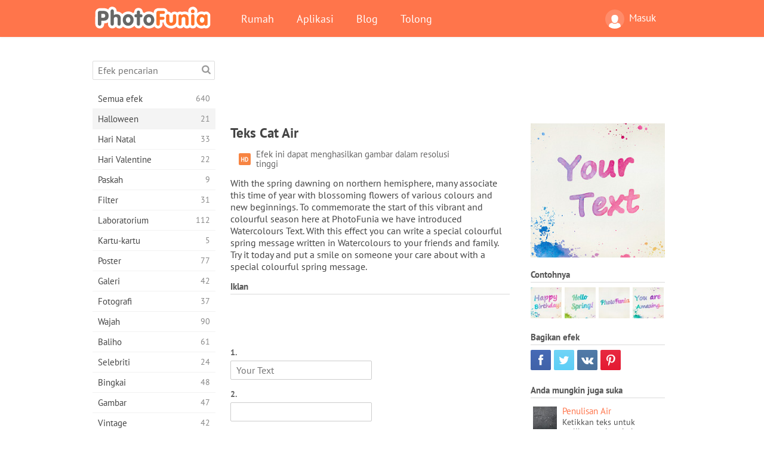

--- FILE ---
content_type: text/html; charset=UTF-8
request_url: https://photofunia.com/id/categories/halloween/watercolour-text
body_size: 11635
content:
<!doctype html>
<html lang="id" class="lang-id ltr">
<head>
   <meta charset="UTF-8">
   <title>Teks Cat Air - PhotoFunia: Efek foto gratis dan editor foto online</title>

   <meta name="viewport" content="user-scalable=no, width=device-width, initial-scale=1.0"/>
   <meta name="apple-mobile-web-app-capable" content="yes"/>
   <meta http-equiv="X-UA-Compatible" content="IE=edge,chrome=1"/>

   <meta name="google-site-verification" content="Hoj1HFPrwNOl2BfW7rukafY9lFbmXQVLTK7uoDaONGE" />
   <meta name="yandex-verification" content="7b0aad982d57a409" />

   <meta name="google" content="notranslate"/>

   <link rel="alternate" href="https://m.photofunia.com/id/categories/halloween/watercolour-text" media="only screen and (max-width: 640px)"/>
   <link rel="alternate" href="https://basic.photofunia.com/id/categories/halloween/watercolour-text" media="only screen and (max-width: 320px)"/>

   <link rel="alternate" href="https://photofunia.com/categories/halloween/watercolour-text" hreflang="en" />         <link rel="alternate" href="https://photofunia.com/ru/categories/halloween/watercolour-text" hreflang="ru" />
                  <link rel="alternate" href="https://photofunia.com/es/categories/halloween/watercolour-text" hreflang="es" />
                  <link rel="alternate" href="https://photofunia.com/ar/categories/halloween/watercolour-text" hreflang="ar" />
                  <link rel="alternate" href="https://photofunia.com/fr/categories/halloween/watercolour-text" hreflang="fr" />
                  <link rel="alternate" href="https://photofunia.com/hi/categories/halloween/watercolour-text" hreflang="hi" />
                  <link rel="alternate" href="https://photofunia.com/it/categories/halloween/watercolour-text" hreflang="it" />
                  <link rel="alternate" href="https://photofunia.com/de/categories/halloween/watercolour-text" hreflang="de" />
                  <link rel="alternate" href="https://photofunia.com/tr/categories/halloween/watercolour-text" hreflang="tr" />
                  <link rel="alternate" href="https://photofunia.com/cn/categories/halloween/watercolour-text" hreflang="zh-Hans" />
                  <link rel="alternate" href="https://photofunia.com/pt/categories/halloween/watercolour-text" hreflang="pt" />
                  <link rel="alternate" href="https://photofunia.com/jp/categories/halloween/watercolour-text" hreflang="ja" />
                  <link rel="alternate" href="https://photofunia.com/ko/categories/halloween/watercolour-text" hreflang="ko" />
                     <link rel="alternate" href="https://photofunia.com/th/categories/halloween/watercolour-text" hreflang="th" />
                  <link rel="alternate" href="https://photofunia.com/pl/categories/halloween/watercolour-text" hreflang="pl" />
                  <link rel="alternate" href="https://photofunia.com/ua/categories/halloween/watercolour-text" hreflang="uk" />
                  
   <meta name="theme-color" content="#F67249">

   <link type="image/x-icon" href="https://cdn.photofunia.com/icons/favicon.ico" rel="icon">
   <link rel="shortcut icon" href="https://cdn.photofunia.com/icons/favicon.ico">

   <link rel="apple-touch-icon" sizes="57x57" href="https://cdn.photofunia.com/icons/apple-touch-icon-57x57.png">
   <link rel="apple-touch-icon" sizes="114x114" href="https://cdn.photofunia.com/icons/apple-touch-icon-114x114.png">
   <link rel="apple-touch-icon" sizes="72x72" href="https://cdn.photofunia.com/icons/apple-touch-icon-72x72.png">
   <link rel="apple-touch-icon" sizes="144x144" href="https://cdn.photofunia.com/icons/apple-touch-icon-144x144.png">
   <link rel="apple-touch-icon" sizes="60x60" href="https://cdn.photofunia.com/icons/apple-touch-icon-60x60.png">
   <link rel="apple-touch-icon" sizes="120x120" href="https://cdn.photofunia.com/icons/apple-touch-icon-120x120.png">
   <link rel="apple-touch-icon" sizes="76x76" href="https://cdn.photofunia.com/icons/apple-touch-icon-76x76.png">
   <link rel="apple-touch-icon" sizes="152x152" href="https://cdn.photofunia.com/icons/apple-touch-icon-152x152.png">
   <link rel="apple-touch-icon" sizes="180x180" href="https://cdn.photofunia.com/icons/apple-touch-icon-180x180.png">

   <link rel="icon" type="image/png" href="https://cdn.photofunia.com/icons/favicon-192x192.png" sizes="192x192">
   <link rel="icon" type="image/png" href="https://cdn.photofunia.com/icons/favicon-160x160.png" sizes="160x160">
   <link rel="icon" type="image/png" href="https://cdn.photofunia.com/icons/favicon-96x96.png" sizes="96x96">
   <link rel="icon" type="image/png" href="https://cdn.photofunia.com/icons/favicon-16x16.png" sizes="16x16">
   <link rel="icon" type="image/png" href="https://cdn.photofunia.com/icons/favicon-32x32.png" sizes="32x32">

   <meta name="msapplication-TileColor" content="#da532c">
   <meta name="msapplication-TileImage" content="https://cdn.photofunia.com/icons/mstile-144x144.png">
   <meta name="msapplication-config" content="https://cdn.photofunia.com/icons/browserconfig.xml">

   
                  
            
   <link rel="canonical" href="https://photofunia.com/id/effects/watercolour-text"/>

   <meta name="description" content="Tulis pesan teks berwarna untuk seseorang yang spesial" />
   <meta name="image" content="https://cdn.photofunia.com/effects/watercolour-text/icons/medium.jpg" />
   <meta name="keywords" content="cat air, cat air, warna, cat, guyuran, teks, efek teks, memerciki, tulisan, seni" />
   <meta name="application-name" content="PhotoFunia" />
   <meta name="title" content="Teks Cat Air - PhotoFunia" />

   <!-- for Facebook -->
   <meta property="og:title" content="Teks Cat Air - PhotoFunia" />
   <meta property="og:type" content="article" />
   <meta property="og:image" content="https://cdn.photofunia.com/effects/watercolour-text/icons/medium.jpg" />
   <meta property="og:url" content="https://photofunia.com/id/effects/watercolour-text" />
   <meta property="og:description" content="Tulis pesan teks berwarna untuk seseorang yang spesial" />

   <!-- for Twitter -->
   <meta name="twitter:card" content="summary" />
   <meta name="twitter:title" content="Teks Cat Air - PhotoFunia" />
   <meta name="twitter:description" content="Tulis pesan teks berwarna untuk seseorang yang spesial" />
   <meta name="twitter:image" content="https://cdn.photofunia.com/effects/watercolour-text/icons/medium.jpg" />

   <script type="application/ld+json">[
    {
        "@context": "http:\/\/schema.org",
        "@type": "ItemPage",
        "name": "Teks Cat Air",
        "text": "With the spring dawning on northern hemisphere, many associate this time of year with blossoming flowers of various colours and new beginnings. To commemorate the start of this vibrant and colourful season here at PhotoFunia we have introduced Watercolours Text. With this effect you can write a special colourful spring message written in Watercolours to your friends and family. Try it today and put a smile on someone your care about with a special colourful spring message.",
        "description": "Tulis pesan teks berwarna untuk seseorang yang spesial",
        "keywords": "cat air, cat air, warna, cat, guyuran, teks, efek teks, memerciki, tulisan, seni",
        "isFamilyFriendly": true,
        "isAccessibleForFree": true,
        "inLanguage": "id",
        "dateModified": "2020-05-05",
        "dateCreated": "2019-03-08",
        "image": [
            {
                "@type": "ImageObject",
                "width": 600,
                "height": 600,
                "name": "Efek foto Teks Cat Air",
                "url": "https:\/\/cdn.photofunia.com\/effects\/watercolour-text\/icons\/huge.jpg"
            },
            {
                "@type": "ImageObject",
                "width": 300,
                "height": 300,
                "name": "Efek foto Teks Cat Air",
                "url": "https:\/\/cdn.photofunia.com\/effects\/watercolour-text\/icons\/large.jpg"
            },
            {
                "@type": "ImageObject",
                "width": 250,
                "height": 250,
                "name": "Efek foto Teks Cat Air",
                "url": "https:\/\/cdn.photofunia.com\/effects\/watercolour-text\/icons\/medium.jpg"
            },
            {
                "@type": "ImageObject",
                "width": 156,
                "height": 156,
                "name": "Efek foto Teks Cat Air",
                "url": "https:\/\/cdn.photofunia.com\/effects\/watercolour-text\/icons\/regular.jpg"
            },
            {
                "@type": "ImageObject",
                "width": 78,
                "height": 78,
                "name": "Efek foto Teks Cat Air",
                "url": "https:\/\/cdn.photofunia.com\/effects\/watercolour-text\/icons\/small.jpg"
            }
        ],
        "workExample": [
            {
                "@type": "ImageObject",
                "width": 750,
                "height": 552,
                "name": "Efek foto Teks Cat Air",
                "url": "https:\/\/cdn.photofunia.com\/effects\/watercolour-text\/examples\/9b80uh_o.jpg"
            },
            {
                "@type": "ImageObject",
                "width": 750,
                "height": 552,
                "name": "Efek foto Teks Cat Air",
                "url": "https:\/\/cdn.photofunia.com\/effects\/watercolour-text\/examples\/xr1fwg_o.jpg"
            },
            {
                "@type": "ImageObject",
                "width": 750,
                "height": 552,
                "name": "Efek foto Teks Cat Air",
                "url": "https:\/\/cdn.photofunia.com\/effects\/watercolour-text\/examples\/x9ztvr_o.jpg"
            },
            {
                "@type": "ImageObject",
                "width": 750,
                "height": 552,
                "name": "Efek foto Teks Cat Air",
                "url": "https:\/\/cdn.photofunia.com\/effects\/watercolour-text\/examples\/16cxnul_o.jpg"
            }
        ]
    },
    {
        "@context": "http:\/\/schema.org",
        "@type": "WebSite",
        "name": "PhotoFunia",
        "url": "https:\/\/photofunia.com",
        "image": "https:\/\/cdn.photofunia.com\/icons\/favicon-192x192.png",
        "potentialAction": {
            "@type": "SearchAction",
            "target": "https:\/\/photofunia.com\/id\/search?q={search_term_string}",
            "query-input": "required name=search_term_string"
        },
        "sameAs": [
            "https:\/\/www.facebook.com\/photofunia.en",
            "http:\/\/instagram.com\/photofunia_app",
            "https:\/\/twitter.com\/photofunia",
            "https:\/\/plus.google.com\/+photofunia",
            "http:\/\/vk.com\/photofunia"
        ]
    }
]</script>

   <link href="https://cdn.photofunia.com/site/build/styles/main.049.css" type="text/css" rel="stylesheet">

   
   <link href="https://cdn.photofunia.com/site/build/styles/effects.049.css" type="text/css" rel="stylesheet">

   
   
   


   <script>
      var App = {
         config: {
            language: "id",
            siteProtocol: "https://",
            urlPrefix: "/id",
            serverId: 1,
            domainSite: "photofunia.com",
            domainMobile: "m.photofunia.com",
            domainBasic: "basic.photofunia.com",
            domainStatic: "cdn.photofunia.com",
            domainUser: "u.photofunia.com",
            socialNetworks: {"vk":{"appId":"3502140"},"fb":{"appId":"261712573843119"},"googleDrive":{"appId":"145463426723-jr9kplnnqo9l053lt6ii5he80r8t1604.apps.googleusercontent.com"},"mailru":{"appId":"701548","privateKey":"c37c698c2fd3e658a9d813a255eccb03"},"oneDrive":{"clientId":"00000000440D42C5","redirectUri":"photofunia.com\/onedrive.html","scopes":"onedrive.readonly wl.signin wl.photos"}}         }
      };
   </script>

   
   
         <script type='text/javascript'>
            var googletag = googletag || {};
            googletag.cmd = googletag.cmd || [];
         </script>
         <script async src='//www.googletagservices.com/tag/js/gpt.js'></script>

   <!--[if lt IE 9]>
   <link href="https://cdn.photofunia.com/site/build/styles/ie.049.css" type="text/css" rel="stylesheet">   <![endif]-->

   </head>
<body >

<div id="content">
   <div id="blocks">
      <div id="head-menu">
   <div class="head-inner">
      <div class="mobile-drawer-button head-button">
         <i class="font-icon menu"></i>
      </div>
      <a href="/id/">
         <div class="logo">PhotoFunia</div>
      </a>

      
      <ul class="mobile-hide top-menu menu-right">
                     
            <li class="profile-link ">
               <a href="/id/signin" rel="nofollow">
                  <i class="user-icon font-icon user2"></i>Masuk               </a>
            </li>
               </ul>


      <ul class="hide-mobile top-menu js-menu" itemscope itemtype="http://schema.org/SiteNavigationElement">
         <li>
            <a href="/id/">Rumah</a>
         </li>

         <li>
            <a href="/id/apps">Aplikasi</a>
         </li>

         <li>
            <a href="/id/blog">Blog</a>
         </li>

         <li>
            <a href="/id/help">Tolong</a>
         </li>

                     
            <li class="no-mobile-hide ">
               <a href="/id/signin">Masuk</a>
            </li>
               </ul>
      <div class="mobile-menu-button head-button">
         <i class="font-icon menu-dots"></i>
      </div>
   </div>
   <div class="clear"></div>
</div>
      
   <div id="content-wrap" class="block clear">
      <div class="block-inner">
                  <div class="full-text">
            <div id="category">
               <div id="menu">
                  <div class="search-field">
   <form action="/id/search">
      <input type="text" name="q" placeholder="Efek pencarian"
              required=""/>
      <div class="font-icon search"></div>
   </form>
</div>

<ul class="categories-menu sidebar-menu" itemscope itemtype="http://schema.org/SiteNavigationElement">
   
         <li >
         <a href="/id/categories/all_effects" title="PhotoFunia adalah situs pengeditan foto gratis terkemuka yang dikemas dengan perpustakaan besar efek editor gambar &amp; filter foto. Edit gambar dengan editor foto online." itemprop="url">
            <meta itemprop="description" content="PhotoFunia adalah situs pengeditan foto gratis terkemuka yang dikemas dengan perpustakaan besar efek editor gambar &amp;amp; filter foto. Edit gambar dengan editor foto online.">
            <span class="text" itemprop="name">Semua efek</span>
            <!--noindex-->
            <span class="total-count" rel="nofollow">640</span>

                        <!--/noindex-->
         </a>
      </li>
         <li class="active">
         <a href="/id/categories/halloween" title="Buat gambar Halloween lucu secara online gratis dalam beberapa detik. Pilih dari koleksi efek foto Halloween online termasuk teks dan gambar." itemprop="url">
            <meta itemprop="description" content="Buat gambar Halloween lucu secara online gratis dalam beberapa detik. Pilih dari koleksi efek foto Halloween online termasuk teks dan gambar.">
            <span class="text" itemprop="name">Halloween</span>
            <!--noindex-->
            <span class="total-count" rel="nofollow">21</span>

                        <!--/noindex-->
         </a>
      </li>
         <li >
         <a href="/id/categories/christmas" title="Buat kartu foto Natal dan kartu tahun baru dari template yang ada dan efek dengan alat online kami secara gratis. Kartu Xmas dan Tahun Baru dilakukan dengan mudah." itemprop="url">
            <meta itemprop="description" content="Buat kartu foto Natal dan kartu tahun baru dari template yang ada dan efek dengan alat online kami secara gratis. Kartu Xmas dan Tahun Baru dilakukan dengan mudah.">
            <span class="text" itemprop="name">Hari Natal</span>
            <!--noindex-->
            <span class="total-count" rel="nofollow">33</span>

                        <!--/noindex-->
         </a>
      </li>
         <li >
         <a href="/id/categories/valentines_day" title="Buat kartu pos Hari Valentine dan bingkai foto dengan efek foto Hari Valentine online secara gratis dengan editor romantis kami untuk dibagikan dengan kekasih Anda." itemprop="url">
            <meta itemprop="description" content="Buat kartu pos Hari Valentine dan bingkai foto dengan efek foto Hari Valentine online secara gratis dengan editor romantis kami untuk dibagikan dengan kekasih Anda.">
            <span class="text" itemprop="name">Hari Valentine</span>
            <!--noindex-->
            <span class="total-count" rel="nofollow">22</span>

                        <!--/noindex-->
         </a>
      </li>
         <li >
         <a href="/id/categories/easter" title="" itemprop="url">
            <meta itemprop="description" content="">
            <span class="text" itemprop="name">Paskah</span>
            <!--noindex-->
            <span class="total-count" rel="nofollow">9</span>

                        <!--/noindex-->
         </a>
      </li>
         <li >
         <a href="/id/categories/filters" title="Kategori filter menawarkan editor filter foto online gratis untuk membuat kolase gambar yang unik dan profesional untuk dibagikan dengan teman &amp; keluarga." itemprop="url">
            <meta itemprop="description" content="Kategori filter menawarkan editor filter foto online gratis untuk membuat kolase gambar yang unik dan profesional untuk dibagikan dengan teman &amp;amp; keluarga.">
            <span class="text" itemprop="name">Filter</span>
            <!--noindex-->
            <span class="total-count" rel="nofollow">31</span>

                        <!--/noindex-->
         </a>
      </li>
         <li >
         <a href="/id/categories/lab" title="Kategori lab adalah tempat banyak eksperimen pengeditan foto lucu dilakukan secara online. Terapkan efek gambar profesional dengan editor gambar lucu gratis kami." itemprop="url">
            <meta itemprop="description" content="Kategori lab adalah tempat banyak eksperimen pengeditan foto lucu dilakukan secara online. Terapkan efek gambar profesional dengan editor gambar lucu gratis kami.">
            <span class="text" itemprop="name">Laboratorium</span>
            <!--noindex-->
            <span class="total-count" rel="nofollow">112</span>

                        <!--/noindex-->
         </a>
      </li>
         <li >
         <a href="/id/categories/cards" title="Desain kartu ucapan foto yang dapat disesuaikan dan dipersonalisasi gratis menggunakan alat online kami. Liburan ini membuat kartu online untuk dibagikan dengan teman dan keluarga Anda." itemprop="url">
            <meta itemprop="description" content="Desain kartu ucapan foto yang dapat disesuaikan dan dipersonalisasi gratis menggunakan alat online kami. Liburan ini membuat kartu online untuk dibagikan dengan teman dan keluarga Anda.">
            <span class="text" itemprop="name">Kartu-kartu</span>
            <!--noindex-->
            <span class="total-count" rel="nofollow">5</span>

                        <!--/noindex-->
         </a>
      </li>
         <li >
         <a href="/id/categories/posters" title="Buat poster foto dari foto hanya dengan mengunggah gambar Anda dan memilih poster. Membuat poster tidak bisa lebih mudah dengan editor gratis online kami." itemprop="url">
            <meta itemprop="description" content="Buat poster foto dari foto hanya dengan mengunggah gambar Anda dan memilih poster. Membuat poster tidak bisa lebih mudah dengan editor gratis online kami.">
            <span class="text" itemprop="name">Poster</span>
            <!--noindex-->
            <span class="total-count" rel="nofollow">77</span>

                        <!--/noindex-->
         </a>
      </li>
         <li >
         <a href="/id/categories/galleries" title="Buat karya besar dari poster dinding dengan editor foto online gratis. Gunakan foto online kami untuk pembuat poster dan buat karya seni Anda sebagai bagian dari pameran." itemprop="url">
            <meta itemprop="description" content="Buat karya besar dari poster dinding dengan editor foto online gratis. Gunakan foto online kami untuk pembuat poster dan buat karya seni Anda sebagai bagian dari pameran.">
            <span class="text" itemprop="name">Galeri</span>
            <!--noindex-->
            <span class="total-count" rel="nofollow">42</span>

                        <!--/noindex-->
         </a>
      </li>
         <li >
         <a href="/id/categories/photography" title="Tambahkan ke koleksi album keluarga Anda montase foto Anda sendiri secara online dan edit gambar Anda hari ini dengan menambahkan satu atau dua efek ke montase foto Anda secara gratis." itemprop="url">
            <meta itemprop="description" content="Tambahkan ke koleksi album keluarga Anda montase foto Anda sendiri secara online dan edit gambar Anda hari ini dengan menambahkan satu atau dua efek ke montase foto Anda secara gratis.">
            <span class="text" itemprop="name">Fotografi</span>
            <!--noindex-->
            <span class="total-count" rel="nofollow">37</span>

                        <!--/noindex-->
         </a>
      </li>
         <li >
         <a href="/id/categories/faces" title="Buat foto seru menggunakan efek wajah online dengan editor gratis kami dalam beberapa detik. Sekarang Anda dapat memasang foto wajah lucu Anda dan membagikannya dengan teman-teman Anda." itemprop="url">
            <meta itemprop="description" content="Buat foto seru menggunakan efek wajah online dengan editor gratis kami dalam beberapa detik. Sekarang Anda dapat memasang foto wajah lucu Anda dan membagikannya dengan teman-teman Anda.">
            <span class="text" itemprop="name">Wajah</span>
            <!--noindex-->
            <span class="total-count" rel="nofollow">90</span>

                        <!--/noindex-->
         </a>
      </li>
         <li >
         <a href="/id/categories/billboards" title="Gunakan editor foto papan iklan dan letakkan foto Anda di papan iklan online gratis. Pilih efek papan iklan Anda dan dalam beberapa detik gambar Anda akan berada di sana." itemprop="url">
            <meta itemprop="description" content="Gunakan editor foto papan iklan dan letakkan foto Anda di papan iklan online gratis. Pilih efek papan iklan Anda dan dalam beberapa detik gambar Anda akan berada di sana.">
            <span class="text" itemprop="name">Baliho</span>
            <!--noindex-->
            <span class="total-count" rel="nofollow">61</span>

                        <!--/noindex-->
         </a>
      </li>
         <li >
         <a href="/id/categories/celebrities" title="Dapatkan rasa sorotan dengan mengedit gambar dengan selebriti dengan alat online gratis. Edit foto dengan selebriti dan menjadi terkenal dengan membagikannya kepada semua orang!" itemprop="url">
            <meta itemprop="description" content="Dapatkan rasa sorotan dengan mengedit gambar dengan selebriti dengan alat online gratis. Edit foto dengan selebriti dan menjadi terkenal dengan membagikannya kepada semua orang!">
            <span class="text" itemprop="name">Selebriti</span>
            <!--noindex-->
            <span class="total-count" rel="nofollow">24</span>

                        <!--/noindex-->
         </a>
      </li>
         <li >
         <a href="/id/categories/frames" title="Gunakan editor bingkai foto kami untuk membuat bingkai khusus untuk gambar Anda. Edit gambar secara online dengan alat bingkai foto gratis dan mulailah membingkai foto Anda." itemprop="url">
            <meta itemprop="description" content="Gunakan editor bingkai foto kami untuk membuat bingkai khusus untuk gambar Anda. Edit gambar secara online dengan alat bingkai foto gratis dan mulailah membingkai foto Anda.">
            <span class="text" itemprop="name">Bingkai</span>
            <!--noindex-->
            <span class="total-count" rel="nofollow">48</span>

                        <!--/noindex-->
         </a>
      </li>
         <li >
         <a href="/id/categories/drawings" title="Ubah gambar menjadi gambar dengan editor gambar online gratis kami. Dalam kategori Gambar Anda dapat mengonversi foto menjadi karya seni dengan menerapkan efek pilihan Anda." itemprop="url">
            <meta itemprop="description" content="Ubah gambar menjadi gambar dengan editor gambar online gratis kami. Dalam kategori Gambar Anda dapat mengonversi foto menjadi karya seni dengan menerapkan efek pilihan Anda.">
            <span class="text" itemprop="name">Gambar</span>
            <!--noindex-->
            <span class="total-count" rel="nofollow">47</span>

                        <!--/noindex-->
         </a>
      </li>
         <li >
         <a href="/id/categories/vintage" title="Cobalah tangan Anda dengan fotografi vintage dengan editor foto vintage online gratis. Buat kartu lama, terapkan filter retro atau bingkai foto vintage ke gambar." itemprop="url">
            <meta itemprop="description" content="Cobalah tangan Anda dengan fotografi vintage dengan editor foto vintage online gratis. Buat kartu lama, terapkan filter retro atau bingkai foto vintage ke gambar.">
            <span class="text" itemprop="name">Vintage</span>
            <!--noindex-->
            <span class="total-count" rel="nofollow">42</span>

                        <!--/noindex-->
         </a>
      </li>
         <li >
         <a href="/id/categories/misc" title="Pilih salah satu dari berbagai efek foto dari kategori Lain-lain dan buat gambar menyenangkan yang unik. Pilih dari banyak filter foto misc dari editor online gratis." itemprop="url">
            <meta itemprop="description" content="Pilih salah satu dari berbagai efek foto dari kategori Lain-lain dan buat gambar menyenangkan yang unik. Pilih dari banyak filter foto misc dari editor online gratis.">
            <span class="text" itemprop="name">Lain-lain</span>
            <!--noindex-->
            <span class="total-count" rel="nofollow">83</span>

                        <!--/noindex-->
         </a>
      </li>
         <li >
         <a href="/id/categories/magazines" title="Gunakan editor sampul majalah online gratis kami untuk membuat sampul majalah yang dipersonalisasi untuk memuja halaman sampul majalah paling terkenal di dunia." itemprop="url">
            <meta itemprop="description" content="Gunakan editor sampul majalah online gratis kami untuk membuat sampul majalah yang dipersonalisasi untuk memuja halaman sampul majalah paling terkenal di dunia.">
            <span class="text" itemprop="name">Majalah</span>
            <!--noindex-->
            <span class="total-count" rel="nofollow">18</span>

                        <!--/noindex-->
         </a>
      </li>
         <li >
         <a href="/id/categories/professions" title="Unggah gambar Anda dan terapkan efek foto lucu untuk mengubah profesi Anda secara daring hanya dengan beberapa klik, menggunakan efek dari editor foto profesi kami." itemprop="url">
            <meta itemprop="description" content="Unggah gambar Anda dan terapkan efek foto lucu untuk mengubah profesi Anda secara daring hanya dengan beberapa klik, menggunakan efek dari editor foto profesi kami.">
            <span class="text" itemprop="name">Profesi</span>
            <!--noindex-->
            <span class="total-count" rel="nofollow">25</span>

                        <!--/noindex-->
         </a>
      </li>
         <li >
         <a href="/id/categories/movies" title="Alat online gratis menawarkan pengeditan foto dengan aktor untuk gambar bertema film pilihan Anda. Buat gambar dengan efek aktor Hollywood atau Bollywood." itemprop="url">
            <meta itemprop="description" content="Alat online gratis menawarkan pengeditan foto dengan aktor untuk gambar bertema film pilihan Anda. Buat gambar dengan efek aktor Hollywood atau Bollywood.">
            <span class="text" itemprop="name">Film</span>
            <!--noindex-->
            <span class="total-count" rel="nofollow">20</span>

                        <!--/noindex-->
         </a>
      </li>
         <li >
         <a href="/id/categories/tv" title="Gunakan alat efek foto daring gratis kami untuk membuat gambar TV bersama Anda. Edit gambar Anda sendiri untuk tampil di acara TV di sisi lain perangkat TV." itemprop="url">
            <meta itemprop="description" content="Gunakan alat efek foto daring gratis kami untuk membuat gambar TV bersama Anda. Edit gambar Anda sendiri untuk tampil di acara TV di sisi lain perangkat TV.">
            <span class="text" itemprop="name">Televisi</span>
            <!--noindex-->
            <span class="total-count" rel="nofollow">9</span>

                        <!--/noindex-->
         </a>
      </li>
         <li >
         <a href="/id/categories/books" title="Buat sampul buku Anda sendiri dengan gambar Anda di atasnya, online menggunakan editor foto gratis kami. Cukup unggah gambar Anda dan pilih efek foto buku untuk diterapkan." itemprop="url">
            <meta itemprop="description" content="Buat sampul buku Anda sendiri dengan gambar Anda di atasnya, online menggunakan editor foto gratis kami. Cukup unggah gambar Anda dan pilih efek foto buku untuk diterapkan.">
            <span class="text" itemprop="name">Buku</span>
            <!--noindex-->
            <span class="total-count" rel="nofollow">15</span>

                        <!--/noindex-->
         </a>
      </li>
   </ul>

               </div>
               <div id="subcontent">
                  <div class="advert-container adsense google-dfp effect-top"><ins class="adsbygoogle advert"
         data-ad-client="ca-pub-5896353906608024"
         data-ad-slot="1125690053"></ins>
         <script>(adsbygoogle = window.adsbygoogle || []).push({});</script></div>                  <div id="effect-container" class="disabled-right-advert">


<div class="right-block">
   <div class="block1">
      <div class="mobile-title">Teks Cat Air</div>

      <div class="images-container">
         <div class="preview">
            <div class="image js-preview">
               <img src="https://cdn.photofunia.com/effects/watercolour-text/icons/medium.jpg" alt="Efek Teks Cat Air">

               
            </div>
         </div>

                  <h3>Contohnya</h3>

         <div class="examples js-examples">
                           <img src="https://cdn.photofunia.com/effects/watercolour-text/examples/9b80uh_r.jpg" data-highres="https://cdn.photofunia.com/effects/watercolour-text/examples/9b80uh_o.jpg" >
                           <img src="https://cdn.photofunia.com/effects/watercolour-text/examples/xr1fwg_r.jpg" data-highres="https://cdn.photofunia.com/effects/watercolour-text/examples/xr1fwg_o.jpg" >
                           <img src="https://cdn.photofunia.com/effects/watercolour-text/examples/x9ztvr_r.jpg" data-highres="https://cdn.photofunia.com/effects/watercolour-text/examples/x9ztvr_o.jpg" >
                           <img src="https://cdn.photofunia.com/effects/watercolour-text/examples/16cxnul_r.jpg" data-highres="https://cdn.photofunia.com/effects/watercolour-text/examples/16cxnul_o.jpg" class="last">
                     </div>

               </div>

         </div>

   <div class="block2">
      <h3>Bagikan efek</h3>

      <div class="social-container js-share-container">
                                    <a class="facebook" data-network="facebook">
                  <i class="font-icon facebook"></i>
               </a>
                           <a class="twitter" data-network="twitter">
                  <i class="font-icon twitter"></i>
               </a>
                           <a class="vk" data-network="vk">
                  <i class="font-icon vk"></i>
               </a>
                           <a class="pinterest last" data-network="pinterest">
                  <i class="font-icon pinterest"></i>
               </a>
                           </div>

               <h3>Anda mungkin juga suka</h3>
         <div class="effects-inline">
                              <a class="effect  " itemscope itemtype="http://schema.org/ItemPage" itemprop="url" href="/id/categories/halloween/water-writing" title="Ketikkan teks untuk melihatnya berubah menjadi pesan yang ditulis dalam tetesan air">
   
   <meta itemprop="image" content="https://cdn.photofunia.com/effects/water-writing/icons/regular.jpg" />
   <meta itemprop="description" content="Ketikkan teks untuk melihatnya berubah menjadi pesan yang ditulis dalam tetesan air" />
   <meta itemprop="inLanguage" content="id" />

   <img src="https://cdn.photofunia.com/effects/water-writing/icons/small.jpg" class="image" alt="Efek Penulisan Air">

   <span class="name">
      <span class="title" itemprop="name">Penulisan Air</span>
         </span>

   <span class="description">
      Ketikkan teks untuk melihatnya berubah menjadi pesan yang ditulis dalam tetesan air   </span>
   </a>
                  <a class="effect  " itemscope itemtype="http://schema.org/ItemPage" itemprop="url" href="/id/categories/halloween/watercolour-splash" title="Ubah foto Anda menjadi lukisan cat air ekspresif">
   
   <meta itemprop="image" content="https://cdn.photofunia.com/effects/watercolour-splash/icons/regular.jpg" />
   <meta itemprop="description" content="Ubah foto Anda menjadi lukisan cat air ekspresif" />
   <meta itemprop="inLanguage" content="id" />

   <img src="https://cdn.photofunia.com/effects/watercolour-splash/icons/small.jpg" class="image" alt="Efek Splash Cat Air">

   <span class="name">
      <span class="title" itemprop="name">Splash Cat Air</span>
         </span>

   <span class="description">
      Ubah foto Anda menjadi lukisan cat air ekspresif   </span>
   </a>
                  <a class="effect effect-last " itemscope itemtype="http://schema.org/ItemPage" itemprop="url" href="/id/categories/halloween/master-painter" title="Biarkan master pelukis melukis hingga 3 gambar untuk Anda">
   
   <meta itemprop="image" content="https://cdn.photofunia.com/effects/master-painter/icons/regular.jpg" />
   <meta itemprop="description" content="Biarkan master pelukis melukis hingga 3 gambar untuk Anda" />
   <meta itemprop="inLanguage" content="id" />

   <img src="https://cdn.photofunia.com/effects/master-painter/icons/small.jpg" class="image" alt="Efek Master Painter">

   <span class="name">
      <span class="title" itemprop="name">Master Painter</span>
         </span>

   <span class="description">
      Biarkan master pelukis melukis hingga 3 gambar untuk Anda   </span>
   </a>
               <div class="show-more-similar js-show-more-similar">Menampilkan lebih banyak</div>
            <a class="effect  effect-hidden" itemscope itemtype="http://schema.org/ItemPage" itemprop="url" href="/id/categories/halloween/watercolours" title="Ubah gambar Anda menjadi lukisan cat air">
   
   <meta itemprop="image" content="https://cdn.photofunia.com/effects/watercolours/icons/regular.jpg" />
   <meta itemprop="description" content="Ubah gambar Anda menjadi lukisan cat air" />
   <meta itemprop="inLanguage" content="id" />

   <img src="https://cdn.photofunia.com/effects/watercolours/icons/small.jpg" class="image" alt="Efek Cat air">

   <span class="name">
      <span class="title" itemprop="name">Cat air</span>
         </span>

   <span class="description">
      Ubah gambar Anda menjadi lukisan cat air   </span>
   </a>
                  <a class="effect  effect-hidden" itemscope itemtype="http://schema.org/ItemPage" itemprop="url" href="/id/categories/halloween/painter_at_work" title="Gambar potret dari gambar">
   
   <meta itemprop="image" content="https://cdn.photofunia.com/effects/painter_at_work/icons/regular.jpg" />
   <meta itemprop="description" content="Gambar potret dari gambar" />
   <meta itemprop="inLanguage" content="id" />

   <img src="https://cdn.photofunia.com/effects/painter_at_work/icons/small.jpg" class="image" alt="Efek Pelukis sedang bekerja">

   <span class="name">
      <span class="title" itemprop="name">Pelukis sedang bekerja</span>
         </span>

   <span class="description">
      Gambar potret dari gambar   </span>
   </a>
                  <a class="effect  effect-hidden" itemscope itemtype="http://schema.org/ItemPage" itemprop="url" href="/id/categories/halloween/reflection" title="Buat gambar yang menakjubkan dengan efek refleksi">
   
   <meta itemprop="image" content="https://cdn.photofunia.com/effects/reflection/icons/regular.jpg" />
   <meta itemprop="description" content="Buat gambar yang menakjubkan dengan efek refleksi" />
   <meta itemprop="inLanguage" content="id" />

   <img src="https://cdn.photofunia.com/effects/reflection/icons/small.jpg" class="image" alt="Efek Refleksi">

   <span class="name">
      <span class="title" itemprop="name">Refleksi</span>
         </span>

   <span class="description">
      Buat gambar yang menakjubkan dengan efek refleksi   </span>
   </a>
                  <a class="effect  effect-hidden" itemscope itemtype="http://schema.org/ItemPage" itemprop="url" href="/id/categories/halloween/watercolour-painting" title="Dapatkan potret tangan Anda dilukis oleh seniman jalanan dengan warna air">
   
   <meta itemprop="image" content="https://cdn.photofunia.com/effects/watercolour-painting/icons/regular.jpg" />
   <meta itemprop="description" content="Dapatkan potret tangan Anda dilukis oleh seniman jalanan dengan warna air" />
   <meta itemprop="inLanguage" content="id" />

   <img src="https://cdn.photofunia.com/effects/watercolour-painting/icons/small.jpg" class="image" alt="Efek Lukisan Cat Air">

   <span class="name">
      <span class="title" itemprop="name">Lukisan Cat Air</span>
         </span>

   <span class="description">
      Dapatkan potret tangan Anda dilukis oleh seniman jalanan dengan warna air   </span>
   </a>
                  <a class="effect  effect-hidden" itemscope itemtype="http://schema.org/ItemPage" itemprop="url" href="/id/categories/halloween/watercolor" title="Buat gambar cat air dari gambar Anda">
   
   <meta itemprop="image" content="https://cdn.photofunia.com/effects/watercolor/icons/regular.jpg" />
   <meta itemprop="description" content="Buat gambar cat air dari gambar Anda" />
   <meta itemprop="inLanguage" content="id" />

   <img src="https://cdn.photofunia.com/effects/watercolor/icons/small.jpg" class="image" alt="Efek Cat air">

   <span class="name">
      <span class="title" itemprop="name">Cat air</span>
         </span>

   <span class="description">
      Buat gambar cat air dari gambar Anda   </span>
   </a>
         </div>
         </div>
</div>

<div class="left-block">
   <h2 class="desktop-title">Teks Cat Air</h2>

   <!--noindex-->
         <div class="labels labels-table" rel="nofollow">
                     <div class="label-row">
               <div class="label-container">
                  <span class="label hd"></span>
               </div>
               <div class="label-text">
                  Efek ini dapat menghasilkan gambar dalam resolusi tinggi               </div>
            </div>
               </div>
      <!--/noindex-->

         <p>With the spring dawning on northern hemisphere, many associate this time of year with blossoming flowers of various colours and new beginnings. To commemorate the start of this vibrant and colourful season here at PhotoFunia we have introduced Watercolours Text. With this effect you can write a special colourful spring message written in Watercolours to your friends and family. Try it today and put a smile on someone your care about with a special colourful spring message.</p>
   
         <h3 class="advert-title">Iklan</h3>
      <div class="advert-container adsense google-dfp effect-middle"><ins class="adsbygoogle advert"
         data-ad-client="ca-pub-5896353906608024"
         data-ad-slot="7892059358"></ins>
         <script>(adsbygoogle = window.adsbygoogle || []).push({});</script></div>   
   <form action="/id/categories/halloween/watercolour-text?server=1"
         id="effect-form" method="post" enctype="multipart/form-data">

      <input type="hidden" name="current-category" value="halloween">

      <div class="prompts">
         
                           <div class="text">
                                       <h4>1.</h4>
                  
                  <div class="text-container">
                     <input type="text" name="text"  maxlength="18"   placeholder="Your Text"/>
                  </div>
               </div>

                     
                           <div class="text">
                                       <h4>2.</h4>
                  
                  <div class="text-container">
                     <input type="text" name="text2"  maxlength="18"   placeholder=""/>
                  </div>
               </div>

                     
                           <div class="imagelist">
                  <input type="hidden" name="color" value="1"/>

                  
                  <ul>
                                             <li class="active" data-value="1">
                           <img src="https://cdn.photofunia.com/effects/watercolour-text/resources/1r93vdy.jpg">
                        </li>
                                             <li  data-value="2">
                           <img src="https://cdn.photofunia.com/effects/watercolour-text/resources/yym8en.jpg">
                        </li>
                                             <li  data-value="3">
                           <img src="https://cdn.photofunia.com/effects/watercolour-text/resources/1e27e9r.jpg">
                        </li>
                                             <li  data-value="5">
                           <img src="https://cdn.photofunia.com/effects/watercolour-text/resources/1dvp5de.jpg">
                        </li>
                                             <li  data-value="4">
                           <img src="https://cdn.photofunia.com/effects/watercolour-text/resources/1gzx12e.jpg">
                        </li>
                                       </ul>
               </div>

                     
                           <div class="imagelist">
                  <input type="hidden" name="font" value="segoeprb"/>

                  
                  <ul>
                                             <li class="active" data-value="segoeprb">
                           <img src="https://cdn.photofunia.com/effects/watercolour-text/resources/1d6r7se.png">
                        </li>
                                             <li  data-value="lobster">
                           <img src="https://cdn.photofunia.com/effects/watercolour-text/resources/14i099w.png">
                        </li>
                                       </ul>
               </div>

                     
                           <div class="checkboxes">
                  <div class="checkbox-container">
                     <label class="custom-inputs">
                        <input type="checkbox" name="splashes"
                            checked="">
                        <span class="replacement"></span>
                        <span class="text">Cat Splatters</span>
                     </label>
                  </div>
               </div>


                     
      </div>

      <div class="send-button-container">
         <button class="button js-send-button">
            <span class="text">PERGILAH</span>
            <span class="loader"></span>
         </button>

         <noscript>
            <input type="submit" class="button" value="PERGILAH">
            <style>.js-send-button {display: none}</style>
         </noscript>
      </div>

   </form>

         <div class="advert-container adsense google-dfp effect-bottom-middle"><ins class="adsbygoogle advert"
         data-ad-client="ca-pub-5896353906608024"
         data-ad-slot="9774015317"></ins>
         <script>(adsbygoogle = window.adsbygoogle || []).push({});</script></div>   </div>
</div>
               </div>
               <div id="overlay-menu"></div>
            </div>
         </div>
      </div>
   </div>
   <script type="text/html" data-template="popup-choose-photo">
   <div class="popup-tabs">
      <ul>
         <li data-tab="upload" data-default>
            <span class="font-icon upload"></span>
            <span class="text">Unggah</span>
         </li>
         <li data-tab="recent">
            <span class="font-icon picture-1"></span>
            <span class="text">Baru</span>
         </li>
         <li data-tab="camera">
            <span class="font-icon camera"></span>
            <span class="text">Kamera</span>
         </li>
         
      </ul>
   </div>
   <div class="popup-content-inner">
      <div class="tab-content upload-tab" data-tab="upload" style="display:none">
         <div class="tab-content-inner middle">
            <div class="icon">
               <span class="font-icon picture"></span>
            </div>
            <div class="text tablet-hide">
               <span>Seret foto Anda ke sini, atau</span>
            </div>
            <div class="button-container">
               <div class="button js-browse-button">
                  <span class="tablet-hide">Unggah dari PC</span>
                  <span class="no-tablet-hide hide-default">Unggah dari perangkat</span>
                  <input id="fileupload" name="image" type="file" accept="image/*">
               </div>
            </div>
         </div>
      </div>

      <div class="tab-content recent-tab" data-tab="recent" style="display:none">
         <div class="tab-content-inner middle js-loading">
            <div style="display: inline-block;vertical-align: middle;padding: 0 10px;">
               <input value="0" class="knob-loading-recent">
            </div>
            <div class="loading-text">Satu detik...</div>
         </div>
         <div class="tab-content-inner middle notice js-empty" style="display: none">
            <div class="icon">
               <span class="font-icon picture-1"></span>
            </div>
            <div class="text">
               <span>Foto Anda yang baru diunggah akan muncul di sini</span>
            </div>
         </div>
         <div class="tab-content-inner js-no-empty"  style="display: none">
            <div class="menu">
               <a class="clear js-clear-recent" href="#">Bersihkan riwayat</a>
            </div>
            <div class="images image-list"></div>
         </div>
      </div>

      <div class="tab-content camera-tab" data-tab="camera" style="display:none">
         <div class="tab-content-inner middle">
            <div class="video-wrapper">
               <video id="video" autoplay></video>
               <div class="counter">3</div>
               <div class="allow-access">Bisakah kami memiliki izin untuk menggunakan kamera Anda?</div>
            </div>
            <div class="button-container">
               <button class="button js-take-capture">Menangkap</button>
            </div>
         </div>
      </div>

      <div class="tab-content social-tab" data-tab="social" style="display:none"> </div>

      <div class="tab-content uploading-tab" data-tab="uploading" style="display:none">
         <div class="tab-content-inner middle">
            <input value="0" class="uploading-progress">
         </div>
      </div>

      <div class="tab-content error-tab" data-tab="error" style="display:none">
         <div class="tab-content-inner middle">
            <h3>Ups!</h3>
            <div class="error"></div>
            <div class="button-container">
               <button class="button js-try-again" style="display: none">
                  Coba lagi               </button>
            </div>
         </div>
      </div>

      <div class="tab-content no-camera" data-tab="no-camera" style="display:none">
         <div class="tab-content-inner middle notice">
            <div class="icon">
               <span class="font-icon camera"></span>
            </div>
            <div class="text">
               <span>Kamera tidak ditemukan</span>
            </div>
         </div>
      </div>

      <div class="tab-content camera-result-tab" data-tab="camera-result" style="display:none">
         <div class="tab-content-inner middle">
            <div class="result">
               <img class="result-image">
            </div>
            <div class="button-container">
               <button class="button js-choose-result">Menerima</button> atau <a class="js-retake">Merebut kembali</a>
            </div>
         </div>
      </div>
   </div>
</script>

<script type="text/html" data-template="popup-error">
   <div class="popup-content-inner">
      <div class="tab-content error-tab">
         <div class="tab-content-inner middle">
            <h3>Ups!</h3>
            <div class="error js-error"></div>
         </div>
      </div>
   </div>
</script>


<script type="text/html" data-template="popup-examples">
   <div class="popup-content-inner examples">
      <div class="previous">
         <div class="font-icon arrow-left"></div>
      </div>
      <div class="images">
         <% _.each(images, function (img, key) { %>
         <div class="image <% if(key === activeKey){ %>active<% } %> ">
            <img src="<%= img %>">
         </div>
         <% }) %>
      </div>
      <div class="next">
         <div class="font-icon arrow-right"></div>
      </div>
   </div>
</script>

<script type="text/html" data-template="popup-recent-images">
   <% _.each(images, function (img, key) { %>
   <div class="image"
        data-image='<%= JSON.stringify(img) %>'>
      <div class="image-inner">
         <div class="thumb" style="background-image: url(<%= img.image.thumb.url %>)"></div>
      </div>
   </div>
   <% }) %>
</script>

<script type="text/html" data-template="popup-social-networks">
   <div class="networks image-list">
      <% _.each(networks, function (network) { %>
      <div class="image network" data-key="<%= network.key %>">
         <div class="image-inner">
            <div class="network-icon <%= network.key.toLowerCase() %>"></div>
            <div class="title"><%= network.title %></div>
         </div>
      </div>
      <% }) %>
   </div>
</script>

<script type="text/html" data-template="popup-social-loading">
   <div class="tab-content-inner middle loading-tab">
      <div style="display: inline-block;vertical-align: middle;padding: 0 10px;">
         <input value="0" class="knob-loading">
      </div>
      <div class="loading-text">Satu detik...</div>
   </div>
</script>

<script type="text/html" data-template="popup-social-login">
   <div class="tab-content-inner middle">
      <button class="button js-login">
      Masuk dengan <%= network.title %>
      </button>
      atau      <a class="js-cancel">Membatalkan</a>
   </div>
</script>

<script type="text/html" data-template="popup-social-albums">
   <div class="menu">
      <div class="left-content">
         <a class="js-back-socials">
            <i class="font-icon arrow-left"></i>
            <span>On line</span>
         </a>
      </div>
      <div class="right-content">
         <a class="logout js-logout">
            <i class="font-icon <%= network.key.toLowerCase() %>"></i>
            <span>Keluar</span>
         </a>
      </div>
   </div>

   <% if(_.isEmpty(albums)) { %>
      <div class="no-photos notice">
         <div class="icon">
            <span class="font-icon picture-1"></span>
         </div>
         <div class="text">
            <span>Tidak ada foto</span>
         </div>
      </div>
   <% } else { %>
      <div class="albums image-list">
         <% _.each(albums, function (album) { %>
            <% if(album.isFolder) { %>
            <div class="image album" data-id="<%= album.id %>">
               <div class="image-inner">
                  <div class="thumb" style="background-image: url(<%= album.thumbUrl %>)"></div>
                  <div class="title"><%= album.name %></div>
               </div>
            </div>
            <% } else { %>
            <div class="image photo" data-url="<%= album.url %>">
               <div class="image-inner">
                  <div class="thumb" style="background-image: url(<%= album.thumbUrl %>)"></div>
                  <div class="title"><%= album.name %></div>
               </div>
            </div>
            <% } %>
         <% }) %>
      </div>
   <% } %>

</script>


<script type="text/html" data-template="popup-social-photos">
   <div class="menu">
      <div class="left-content">
         <a class="js-back-albums">
            <i class="font-icon arrow-left"></i>
            <span>Kembali ke album</span>
         </a>
      </div>
      <div class="right-content">
         <a class="logout js-logout">
            <i class="font-icon <%= network.key.toLowerCase() %>"></i>
            <span>Keluar</span>
         </a>
      </div>
   </div>
   <% if(!photos.length) { %>
      <div class="no-photos notice">
         <div class="icon">
            <span class="font-icon picture-1"></span>
         </div>
         <div class="text">
            <span>Tidak ada foto</span>
         </div>
      </div>
   <% } else { %>
      <div class="photos image-list clear">
         <% _.times(Math.ceil(photos.length / perBlock), function (t) { %>
            <div class="block <% if(t!==0){ %>hidden<% } %>">
               <% _.each(photos.slice(t*perBlock,(t+1)*perBlock), function (photo) { %>
                  <div class="image photo" data-url="<%= photo.url %>">
                     <div class="image-inner">
                        <div class="thumb" style="background-image: url(<%= photo.thumbUrl %>)"></div>
                     </div>
                  </div>
               <% }) %>
            </div>
         <% }) %>
      </div>
   <% } %>

   <% if(photos.length > perBlock) { %>
      <div class="show-more js-show-more">Menampilkan lebih banyak</div>
   <% } %>
</script>

<script type="text/html" data-template="popup-social-one-level-photos">
   <div class="menu">
      <div class="left-content">
         <a class="js-back-socials">
            <i class="font-icon arrow-left"></i>
            <span>On line</span>
         </a>
      </div>
      <div class="right-content">
         <a class="logout js-logout">
            <i class="font-icon <%= network.key.toLowerCase() %>"></i>
            <span>Keluar</span>
         </a>
      </div>
   </div>
   <% if(!photos.length) { %>
   <div class="no-photos notice">
      <div class="icon">
         <span class="font-icon picture-1"></span>
      </div>
      <div class="text">
         <span>Tidak ada foto</span>
      </div>
   </div>
   <% } else { %>
   <div class="photos image-list clear">
      <% _.times(Math.ceil(photos.length / perBlock), function (t) { %>
      <div class="block <% if(t!==0){ %>hidden<% } %>">
         <% _.each(photos.slice(t*perBlock,(t+1)*perBlock), function (photo) { %>
         <div class="image photo" data-url="<%= photo.url %>">
            <div class="image-inner">
               <div class="thumb" style="background-image: url(<%= photo.thumbUrl %>)"></div>
            </div>
         </div>
         <% }) %>
      </div>
      <% }) %>
   </div>
   <% } %>

   <% if(photos.length > perBlock) { %>
   <div class="show-more js-show-more">Menampilkan lebih banyak</div>
   <% } %>
</script>



<script type="text/html" data-template="popup-crop">
   <div class="popup-content-inner crop-container">
      <div class="image-wrapper">
         <div class="loading-container">
            <div style="display: inline-block;vertical-align: middle;padding: 0 10px;">
               <input value="0" class="knob-loading-crop">
            </div>
            <div class="loading-text">Satu detik...</div>
         </div>
         <div class="image-container" style="display: none">
            <img id="crop-image" src="<%= image %>">
            <div class="button-container">
               <button class="button js-crop">Tanaman</button>
            </div>
         </div>
      </div>
   </div>
</script>



      <div id="footer" class="block block8 clear">
   <div class="block-inner">
      <div class="full-text">
         <div class="table">
            <div class="tr">
               <div class="tr-title">Perusahaan</div>
               <ul>
                  <li><a href="/id/about">Tentang</a></li>
                  <li><a href="/id/press">Tekan informasi</a></li>
                  <li><a href="/id/brand">Merek</a></li>
               </ul>
            </div>
            <div class="tr">
               <div class="tr-title">Hukum</div>
               <ul>
                  <li><a href="/id/privacy" rel="nofollow">Rahasia pribadi</a></li>
                  <li><a href="/id/terms" rel="nofollow">Syarat Penggunaan</a></li>
               </ul>
            </div>
            <div class="tr">
               <div class="tr-title">Dukung</div>
               <ul>
                  <li><a href="/id/help">Tolong</a></li>
                  <li><a href="/id/contact">Kontak</a></li>
                  <li><a href="/id/sitemap">Peta Situs</a></li>
               </ul>
            </div>

            <div class="tr company-links">
               <div class="icons">
                  <a target="_blank" href="https://www.facebook.com/photofunia.en" class="facebook"><i class="font-icon facebook"></i></a>
                  <a target="_blank" href="http://instagram.com/photofunia_app" class="instagram"><i class="font-icon instagram"></i></a>
                  <a target="_blank" href="https://twitter.com/photofunia" class="twitter"><i class="font-icon twitter"></i></a>
                  <a target="_blank" href="http://vk.com/photofunia" class="vk"><i class="font-icon vk"></i></a>
               </div>
               <div class="copyright">Capsule Digital &copy; 2026</div>
            </div>
         </div>

         <div class="other-links">
                           <span>
                                                               <a href="/categories/halloween/watercolour-text">English</a>
                                                      </span>
               <span class="delim"></span>
                           <span>
                                                               <a href="/ru/categories/halloween/watercolour-text">Русский</a>
                                                      </span>
               <span class="delim"></span>
                           <span>
                                                               <a href="/es/categories/halloween/watercolour-text">Español</a>
                                                      </span>
               <span class="delim"></span>
                           <span>
                                                               <a href="/ar/categories/halloween/watercolour-text">اللغة العربية</a>
                                                      </span>
               <span class="delim"></span>
                           <span>
                                                               <a href="/fr/categories/halloween/watercolour-text">Français</a>
                                                      </span>
               <span class="delim"></span>
                           <span>
                                                               <a href="/hi/categories/halloween/watercolour-text">हिंदी</a>
                                                      </span>
               <span class="delim"></span>
                           <span>
                                                               <a href="/it/categories/halloween/watercolour-text">Italiano</a>
                                                      </span>
               <span class="delim"></span>
                           <span>
                                                               <a href="/de/categories/halloween/watercolour-text">Deutsch</a>
                                                      </span>
               <span class="delim"></span>
                        <span class="all-languages">
               <i class="font-icon globe"></i>
               <a class="js-open-languages">Semua bahasa</a>
            </span>
         </div>

      </div>
   </div>
</div>

   </div>
</div>

<div id="cookie-accept">
   <div class="buttons">
      <button class="button" id="got-it">Oke!</button>
   </div>
   <div class="info">
      Situs web ini menggunakan cookie untuk memastikan Anda mendapatkan pengalaman terbaik di situs web kami. <a href="/id/privacy#cookies" target="_blank">Info lebih lanjut</a>
   </div>
</div>

<div id="popup-container"></div>



<script type="text/html" data-template="popup-container">
   <div class="popup">
      <div class="popup-wrapper">
         <div class="popup-container">
            <div class="popup-head clear">
               <h3><%= title %></h3>

               <div class="close-button"></div>
            </div>
            <div class="popup-content">
               <%= popupContent %>
            </div>
         </div>
      </div>
   </div>
</script>

<script type="text/html" data-template="popup-choose-language">
   <div class="languages-container">
      <ul class="languages">
                  <li class="item">
            <a href="/en/categories/halloween/watercolour-text">English</a>
         </li>
                  <li class="item">
            <a href="/ru/categories/halloween/watercolour-text">Русский</a>
         </li>
                  <li class="item">
            <a href="/es/categories/halloween/watercolour-text">Español</a>
         </li>
                  <li class="item">
            <a href="/ar/categories/halloween/watercolour-text">اللغة العربية</a>
         </li>
                  <li class="item">
            <a href="/fr/categories/halloween/watercolour-text">Français</a>
         </li>
                  <li class="item">
            <a href="/hi/categories/halloween/watercolour-text">हिंदी</a>
         </li>
                  <li class="item">
            <a href="/it/categories/halloween/watercolour-text">Italiano</a>
         </li>
                  <li class="item">
            <a href="/de/categories/halloween/watercolour-text">Deutsch</a>
         </li>
                  <li class="item">
            <a href="/tr/categories/halloween/watercolour-text">Türkçe</a>
         </li>
                  <li class="item">
            <a href="/cn/categories/halloween/watercolour-text">中文(简体)</a>
         </li>
                  <li class="item">
            <a href="/pt/categories/halloween/watercolour-text">Português</a>
         </li>
                  <li class="item">
            <a href="/jp/categories/halloween/watercolour-text">日本語</a>
         </li>
                  <li class="item">
            <a href="/ko/categories/halloween/watercolour-text">한국어</a>
         </li>
                  <li class="item">
            <a href="/id/categories/halloween/watercolour-text">Bahasa Indonesia</a>
         </li>
                  <li class="item">
            <a href="/th/categories/halloween/watercolour-text">ภาษาไทย</a>
         </li>
                  <li class="item">
            <a href="/pl/categories/halloween/watercolour-text">Polski</a>
         </li>
                  <li class="item">
            <a href="/ua/categories/halloween/watercolour-text">Українська</a>
         </li>
               </ul>
   </div>
</script>

<script>
   window.App = window.App || {};
   App.m = App.m || {};
   App.m.effects = {
      result: {"share_text":"Guys, lihat apa yang saya buat dengan PhotoFunia! \n\n http:\/\/photofunia.com\/en\/effects\/ {effect_key} \n\n {tags}"},
      errors: {"noUserMedia":"Browser Anda tidak memungkinkan akses ke kamera","uploadingError":"Kesalahan, unggahan file gagal","cameraPermission":"Anda telah menolak akses ke kamera"},
      headings: {"choosePhoto":"Pilih foto","chooseLanguage":"Pilih bahasamu","examples":"Contoh ( {current} dari {total} )","cropTitle":"Pilih area yang ingin Anda gunakan","shareResult":"Bagikan dengan teman"}   };
</script>

<script src="https://cdn.photofunia.com/site/build/scripts/build.050.js"></script>


   <!--[if lt IE 9]>
   <script src="https://cdn.photofunia.com/site/scripts/vendors/excanvas.124.js"></script>   <script>var LEGACY_IE = true;</script>
   <![endif]-->
   <script src="https://cdn.photofunia.com/site/scripts/vendors/effects.123.js"></script>   <script src="https://cdn.photofunia.com/site/build/scripts/effects.050.js"></script>
   <script>
      var replace = false;

      if(window.LEGACY_IE) {
         replace = true;
      }

      if(!replace && !App || !App.effects || !App.effects.choosePhoto) {
         replace = true;
      }

      if(replace) {
         function getElementsByClassName(node, classname) {
            if('getElementsByClassName' in node) {
               return node.getElementsByClassName(classname);
            }

            var a = [];
            var re = new RegExp('(^| )'+classname+'( |$)');
            var els = node.getElementsByTagName("*");
            for(var i=0,j=els.length; i<j; i++)
               if(re.test(els[i].className))a.push(els[i]);
            return a;
         }

         var $button = getElementsByClassName(document, 'js-send-button');

         if($button[0]) {
            $button = $button[0];
            var text = getElementsByClassName($button, 'text')[0].innerHTML;
            var newButton = document.createElement('input');

            newButton.setAttribute('type', 'submit');
            newButton.setAttribute('class', 'button');
            newButton.value = text;

            $button.parentNode.insertBefore(newButton, $button.nextSibling);
            $button.parentNode.removeChild($button);
         }

         var images = getElementsByClassName(document, 'js-image-picker');

         for(var i = 0; i < images.length; i++) {
            var image = images[i];
            var input = getElementsByClassName(image, 'js-key');
            var imagePicker = getElementsByClassName(image, 'image-picker-wrap');

            if(input[0]) {
               input[0].outerHTML = input[0].outerHTML.replace('hidden', 'file');
            }

            if(imagePicker[0]) {
               imagePicker[0].parentNode.removeChild(imagePicker[0]);
            }
         }
      }
   </script>

   <script async src="//pagead2.googlesyndication.com/pagead/js/adsbygoogle.js"></script>
<script>
   (function(i,s,o,g,r,a,m){i['GoogleAnalyticsObject']=r;i[r]=i[r]||function(){
      (i[r].q=i[r].q||[]).push(arguments)},i[r].l=1*new Date();a=s.createElement(o),
      m=s.getElementsByTagName(o)[0];a.async=1;a.src=g;m.parentNode.insertBefore(a,m)
   })(window,document,'script','//www.google-analytics.com/analytics.js','ga');

   ga('create', 'UA-58565663-1', 'auto');
   ga('send', 'pageview');
</script>

<script>
   (function(m,e,t,r,i,k,a){m[i]=m[i]||function(){(m[i].a=m[i].a||[]).push(arguments)};
   m[i].l=1*new Date();k=e.createElement(t),a=e.getElementsByTagName(t)[0],k.async=1,k.src=r,a.parentNode.insertBefore(k,a)})
   (window, document, "script", "https://mc.yandex.ru/metrika/tag.js", "ym");

   ym(62498527, "init", {
        clickmap:true,
        trackLinks:true,
        accurateTrackBounce:true
   });
</script>
<noscript><div><img src="https://mc.yandex.ru/watch/62498527" style="position:absolute; left:-9999px;" alt="" /></div></noscript>

</body>
</html>




--- FILE ---
content_type: text/html; charset=utf-8
request_url: https://www.google.com/recaptcha/api2/aframe
body_size: 269
content:
<!DOCTYPE HTML><html><head><meta http-equiv="content-type" content="text/html; charset=UTF-8"></head><body><script nonce="IFGAxGYxvbOGjvhyGlZYxA">/** Anti-fraud and anti-abuse applications only. See google.com/recaptcha */ try{var clients={'sodar':'https://pagead2.googlesyndication.com/pagead/sodar?'};window.addEventListener("message",function(a){try{if(a.source===window.parent){var b=JSON.parse(a.data);var c=clients[b['id']];if(c){var d=document.createElement('img');d.src=c+b['params']+'&rc='+(localStorage.getItem("rc::a")?sessionStorage.getItem("rc::b"):"");window.document.body.appendChild(d);sessionStorage.setItem("rc::e",parseInt(sessionStorage.getItem("rc::e")||0)+1);localStorage.setItem("rc::h",'1768593375788');}}}catch(b){}});window.parent.postMessage("_grecaptcha_ready", "*");}catch(b){}</script></body></html>